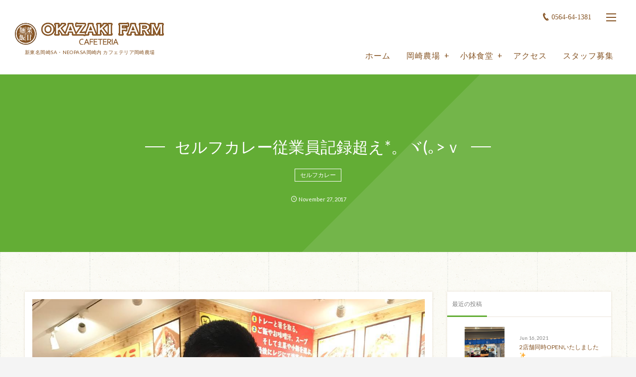

--- FILE ---
content_type: text/html; charset=UTF-8
request_url: https://okazaki-n.com/2017/11/27/post-306/
body_size: 8089
content:
<!DOCTYPE html>
<html lang="ja" class="no-js"><head prefix="og: http://ogp.me/ns# fb: http://ogp.me/ns/fb# article: http://ogp.me/ns/article#"><meta charset="UTF-8" />
<meta http-equiv="X-UA-Compatible" content="IE=edge" />
<meta name="viewport" content="width=device-width,initial-scale=1,minimum-scale=1,user-scalable=yes" /><link rel="canonical" href="https://okazaki-n.com/2017/11/27/post-306/" /><link rel="pingback" href="https://okazaki-n.com/xmlrpc.php" /><title>セルフカレー従業員記録超え*。ヾ(｡&gt;ｖ | CAFETERIA 岡崎農場</title>

<!-- All In One SEO Pack 3.6.2[464,513] -->
<script type="application/ld+json" class="aioseop-schema">{"@context":"https://schema.org","@graph":[{"@type":"Organization","@id":"https://okazaki-n.com/#organization","url":"https://okazaki-n.com/","name":"CAFETERIA 岡崎農場","sameAs":[]},{"@type":"WebSite","@id":"https://okazaki-n.com/#website","url":"https://okazaki-n.com/","name":"CAFETERIA 岡崎農場","publisher":{"@id":"https://okazaki-n.com/#organization"}},{"@type":"WebPage","@id":"https://okazaki-n.com/2017/11/27/post-306/#webpage","url":"https://okazaki-n.com/2017/11/27/post-306/","inLanguage":"ja","name":"セルフカレー従業員記録超え*。ヾ(｡>ｖ<｡)ﾉﾞ*。","isPartOf":{"@id":"https://okazaki-n.com/#website"},"breadcrumb":{"@id":"https://okazaki-n.com/2017/11/27/post-306/#breadcrumblist"},"image":{"@type":"ImageObject","@id":"https://okazaki-n.com/2017/11/27/post-306/#primaryimage","url":"https://okazaki-n.com/wp-content/uploads/2017/11/23967693_1514029071967785_539426666649223168_n.jpg","width":1080,"height":1158},"primaryImageOfPage":{"@id":"https://okazaki-n.com/2017/11/27/post-306/#primaryimage"},"datePublished":"2017-11-27T01:40:43+09:00","dateModified":"2017-11-27T01:40:43+09:00"},{"@type":"Article","@id":"https://okazaki-n.com/2017/11/27/post-306/#article","isPartOf":{"@id":"https://okazaki-n.com/2017/11/27/post-306/#webpage"},"author":{"@id":"https://okazaki-n.com/author/okazaki/#author"},"headline":"セルフカレー従業員記録超え*。ヾ(｡>ｖ<｡)ﾉﾞ*。","datePublished":"2017-11-27T01:40:43+09:00","dateModified":"2017-11-27T01:40:43+09:00","commentCount":0,"mainEntityOfPage":{"@id":"https://okazaki-n.com/2017/11/27/post-306/#webpage"},"publisher":{"@id":"https://okazaki-n.com/#organization"},"articleSection":"セルフカレー","image":{"@type":"ImageObject","@id":"https://okazaki-n.com/2017/11/27/post-306/#primaryimage","url":"https://okazaki-n.com/wp-content/uploads/2017/11/23967693_1514029071967785_539426666649223168_n.jpg","width":1080,"height":1158}},{"@type":"Person","@id":"https://okazaki-n.com/author/okazaki/#author","name":"okazaki","sameAs":[],"image":{"@type":"ImageObject","@id":"https://okazaki-n.com/#personlogo","url":"https://secure.gravatar.com/avatar/c6d1e68a4ba5492ed197fb810651e0c4?s=96&d=mm&r=g","width":96,"height":96,"caption":"okazaki"}},{"@type":"BreadcrumbList","@id":"https://okazaki-n.com/2017/11/27/post-306/#breadcrumblist","itemListElement":[{"@type":"ListItem","position":1,"item":{"@type":"WebPage","@id":"https://okazaki-n.com/","url":"https://okazaki-n.com/","name":"新東名岡崎SA内　カフェテリア岡崎農場"}},{"@type":"ListItem","position":2,"item":{"@type":"WebPage","@id":"https://okazaki-n.com/2017/11/27/post-306/","url":"https://okazaki-n.com/2017/11/27/post-306/","name":"セルフカレー従業員記録超え*。ヾ(｡>ｖ<｡)ﾉﾞ*。"}}]}]}</script>
<link rel="canonical" href="https://okazaki-n.com/2017/11/27/post-306/" />
			<script type="text/javascript" >
				window.ga=window.ga||function(){(ga.q=ga.q||[]).push(arguments)};ga.l=+new Date;
				ga('create', 'UA-71110837-1', 'auto');
				// Plugins
				
				ga('send', 'pageview');
			</script>
			<script async src="https://www.google-analytics.com/analytics.js"></script>
			<!-- All In One SEO Pack -->
<link rel='dns-prefetch' href='//ajax.googleapis.com' />
<link rel='dns-prefetch' href='//s.w.org' />
<link rel="alternate" type="application/rss+xml" title="CAFETERIA 岡崎農場 &raquo; フィード" href="https://okazaki-n.com/feed/" />
<link rel="alternate" type="application/rss+xml" title="CAFETERIA 岡崎農場 &raquo; コメントフィード" href="https://okazaki-n.com/comments/feed/" />
<link rel="alternate" type="application/rss+xml" title="CAFETERIA 岡崎農場 &raquo; セルフカレー従業員記録超え*。ヾ(｡&gt;ｖ のコメントのフィード" href="https://okazaki-n.com/2017/11/27/post-306/feed/" />
		<script type="text/javascript">
			window._wpemojiSettings = {"baseUrl":"https:\/\/s.w.org\/images\/core\/emoji\/12.0.0-1\/72x72\/","ext":".png","svgUrl":"https:\/\/s.w.org\/images\/core\/emoji\/12.0.0-1\/svg\/","svgExt":".svg","source":{"concatemoji":"https:\/\/okazaki-n.com\/wp-includes\/js\/wp-emoji-release.min.js?ver=112f65aa51279f02185320383ea30a76"}};
			/*! This file is auto-generated */
			!function(e,a,t){var n,r,o,i=a.createElement("canvas"),p=i.getContext&&i.getContext("2d");function s(e,t){var a=String.fromCharCode;p.clearRect(0,0,i.width,i.height),p.fillText(a.apply(this,e),0,0);e=i.toDataURL();return p.clearRect(0,0,i.width,i.height),p.fillText(a.apply(this,t),0,0),e===i.toDataURL()}function c(e){var t=a.createElement("script");t.src=e,t.defer=t.type="text/javascript",a.getElementsByTagName("head")[0].appendChild(t)}for(o=Array("flag","emoji"),t.supports={everything:!0,everythingExceptFlag:!0},r=0;r<o.length;r++)t.supports[o[r]]=function(e){if(!p||!p.fillText)return!1;switch(p.textBaseline="top",p.font="600 32px Arial",e){case"flag":return s([127987,65039,8205,9895,65039],[127987,65039,8203,9895,65039])?!1:!s([55356,56826,55356,56819],[55356,56826,8203,55356,56819])&&!s([55356,57332,56128,56423,56128,56418,56128,56421,56128,56430,56128,56423,56128,56447],[55356,57332,8203,56128,56423,8203,56128,56418,8203,56128,56421,8203,56128,56430,8203,56128,56423,8203,56128,56447]);case"emoji":return!s([55357,56424,55356,57342,8205,55358,56605,8205,55357,56424,55356,57340],[55357,56424,55356,57342,8203,55358,56605,8203,55357,56424,55356,57340])}return!1}(o[r]),t.supports.everything=t.supports.everything&&t.supports[o[r]],"flag"!==o[r]&&(t.supports.everythingExceptFlag=t.supports.everythingExceptFlag&&t.supports[o[r]]);t.supports.everythingExceptFlag=t.supports.everythingExceptFlag&&!t.supports.flag,t.DOMReady=!1,t.readyCallback=function(){t.DOMReady=!0},t.supports.everything||(n=function(){t.readyCallback()},a.addEventListener?(a.addEventListener("DOMContentLoaded",n,!1),e.addEventListener("load",n,!1)):(e.attachEvent("onload",n),a.attachEvent("onreadystatechange",function(){"complete"===a.readyState&&t.readyCallback()})),(n=t.source||{}).concatemoji?c(n.concatemoji):n.wpemoji&&n.twemoji&&(c(n.twemoji),c(n.wpemoji)))}(window,document,window._wpemojiSettings);
		</script>
		<style type="text/css">
img.wp-smiley,
img.emoji {
	display: inline !important;
	border: none !important;
	box-shadow: none !important;
	height: 1em !important;
	width: 1em !important;
	margin: 0 .07em !important;
	vertical-align: -0.1em !important;
	background: none !important;
	padding: 0 !important;
}
</style>
	<link rel='stylesheet' id='digipress-css'  href='https://okazaki-n.com/wp-content/themes/dp-fancie-note-business/css/style-bs.css?ver=20181121022134' type='text/css' media='all' />
<link rel='stylesheet' id='wow-css'  href='https://okazaki-n.com/wp-content/themes/dp-fancie-note-business/css/animate.css?ver=1.2.5.4' type='text/css' media='all' />
<link rel='stylesheet' id='dp-visual-css'  href='https://okazaki-n.com/wp-content/uploads/digipress/fancie-note-business/css/visual-custom.css?ver=20200113042553' type='text/css' media='all' />
<link rel='stylesheet' id='wp-block-library-css'  href='https://okazaki-n.com/wp-includes/css/dist/block-library/style.min.css?ver=112f65aa51279f02185320383ea30a76' type='text/css' media='all' />
<link rel='stylesheet' id='dp-shortcodes-css'  href='https://okazaki-n.com/wp-content/plugins/shortcodes-for-digipress/css/style.css?ver=20200113041051' type='text/css' media='all' />
<link rel='stylesheet' id='parent-style-css'  href='https://okazaki-n.com/wp-content/themes/dp-fancie-note-business/style.css?ver=112f65aa51279f02185320383ea30a76' type='text/css' media='all' />
<link rel='stylesheet' id='child-style-css'  href='https://okazaki-n.com/wp-content/themes/dp-fancie-note-business-child/style.css?ver=112f65aa51279f02185320383ea30a76' type='text/css' media='all' />
<script type='text/javascript' src='https://ajax.googleapis.com/ajax/libs/jquery/2.2.4/jquery.min.js?ver=1.2.5.4'></script>
<link rel='https://api.w.org/' href='https://okazaki-n.com/wp-json/' />
<link rel="EditURI" type="application/rsd+xml" title="RSD" href="https://okazaki-n.com/xmlrpc.php?rsd" />
<link rel="wlwmanifest" type="application/wlwmanifest+xml" href="https://okazaki-n.com/wp-includes/wlwmanifest.xml" /> 
<link rel='shortlink' href='https://okazaki-n.com/?p=306' />
<link rel="alternate" type="application/json+oembed" href="https://okazaki-n.com/wp-json/oembed/1.0/embed?url=https%3A%2F%2Fokazaki-n.com%2F2017%2F11%2F27%2Fpost-306%2F" />
<link rel="alternate" type="text/xml+oembed" href="https://okazaki-n.com/wp-json/oembed/1.0/embed?url=https%3A%2F%2Fokazaki-n.com%2F2017%2F11%2F27%2Fpost-306%2F&#038;format=xml" />
<link rel="dns-prefetch" href="//connect.facebook.net"><link rel="dns-prefetch" href="//apis.google.com"><link rel="dns-prefetch" href="//secure.gravatar.com"><link rel="dns-prefetch" href="//query.yahooapis.com"><link rel="dns-prefetch" href="//api.pinterest.com"><link rel="dns-prefetch" href="//jsoon.digitiminimi.com"><link rel="dns-prefetch" href="//b.hatena.ne.jp"><link rel="dns-prefetch" href="//jsoon.digitiminimi.com"><link rel="dns-prefetch" href="//platform.twitter.com"><link rel="dns-prefetch" href="//ajax.googleapis.com" /><meta http-equiv="Last-Modified" content="Mon, 27 Nov. 2017 10:40:43 +0900" /><link rel="icon" href="https://okazaki-n.com/wp-content/uploads/2018/11/cropped--32x32.png" sizes="32x32" />
<link rel="icon" href="https://okazaki-n.com/wp-content/uploads/2018/11/cropped--192x192.png" sizes="192x192" />
<link rel="apple-touch-icon" href="https://okazaki-n.com/wp-content/uploads/2018/11/cropped--180x180.png" />
<meta name="msapplication-TileImage" content="https://okazaki-n.com/wp-content/uploads/2018/11/cropped--270x270.png" />
<script>j$=jQuery;</script></head><body class="post-template-default single single-post postid-306 single-format-standard main-body pc"><header id="header_container" class="header_container pc float"><div class="header_content clearfix"><div class="h_group"><h1 class="hd_title img wow fadeInDown" data-wow-delay="0.3s"><a href="https://okazaki-n.com/" title="CAFETERIA 岡崎農場"><img src="//okazaki-n.com/wp-content/uploads/digipress/fancie-note-business/title/logo.png" alt="カフェテリア岡崎農場 | 新東名岡崎SA" /></a></h1><h2 class="caption wow fadeInUp" data-wow-delay="0.3s">新東名岡崎SA・NEOPASA岡崎内 カフェテリア岡崎農場</h2></div><div class="r_block"><div id="hd_misc_div" class="hd_misc_div wow fadeInDown" data-wow-delay="0.5s"><div id="hd_tel"><a href="tel:0564-64-1381" class="icon-phone">0564-64-1381</a></div><div id="hd_hidden_menu_btn"><span></span></div><div id="expand_float_menu" class="icon-dot-menu"><i></i></div>
</div><nav id="global_menu_nav" class="global_menu_nav wow fadeInUp has-rcontent" data-wow-delay="0.5s"><ul id="global_menu_ul" class=""><li id="menu-item-24" class="menu-item menu-item-type-custom menu-item-object-custom menu-item-home"><a href="http://okazaki-n.com/" class="menu-link">ホーム</a></li>
<li id="menu-item-22" class="menu-item menu-item-type-post_type menu-item-object-page menu-item-has-children"><a href="https://okazaki-n.com/okazakifarm/" class="menu-link">岡崎農場</a>
<ul class="sub-menu">
	<li id="menu-item-25" class="menu-item menu-item-type-post_type menu-item-object-page"><a href="https://okazaki-n.com/okazakifarm/menu/" class="menu-link">岡崎農場メニュー</a></li>
	<li id="menu-item-23" class="menu-item menu-item-type-post_type menu-item-object-page"><a href="https://okazaki-n.com/okazakifarm/flow/" class="menu-link">岡崎農場ご注文の流れ</a></li>
</ul>
</li>
<li id="menu-item-19" class="menu-item menu-item-type-post_type menu-item-object-page menu-item-has-children"><a href="https://okazaki-n.com/kobachisyokudou/" class="menu-link">小鉢食堂</a>
<ul class="sub-menu">
	<li id="menu-item-21" class="menu-item menu-item-type-post_type menu-item-object-page"><a href="https://okazaki-n.com/kobachisyokudou/menu/" class="menu-link">小鉢食堂メニュー</a></li>
	<li id="menu-item-20" class="menu-item menu-item-type-post_type menu-item-object-page"><a href="https://okazaki-n.com/kobachisyokudou/flow/" class="menu-link">小鉢食堂ご注文の流れ</a></li>
</ul>
</li>
<li id="menu-item-18" class="menu-item menu-item-type-post_type menu-item-object-page"><a href="https://okazaki-n.com/access/" class="menu-link">アクセス</a></li>
<li id="menu-item-62" class="menu-item menu-item-type-post_type menu-item-object-page"><a href="https://okazaki-n.com/recruit/" class="menu-link">スタッフ募集</a></li>
</ul></nav></div></div></header><div id="container" class="dp-container clearfix not-home singular float"><section class="ct-hd cat-color3 no_bgimg singular"><h1 class="hd-title single-title wow fadeInDown" data-wow-delay="0.6s"><span>セルフカレー従業員記録超え*。ヾ(｡&gt;ｖ</span></h1><div class="title-desc wow fadeInUp" data-wow-delay="1.1s"><div class="meta meta-cat"><a href="https://okazaki-n.com/category/selfcurry/" rel="tag" class=" cat-color3">セルフカレー</a></div></div><div class="meta-info wow fadeInUp" data-wow-delay="1.4s"><div class="meta meta-date"><time datetime="2017-11-27T10:40:43+09:00" class="published icon-clock" itemprop="datePublished"><span class="date_month_en_full">November</span> <span class="date_day">27</span>, <span class="date_year">2017</span></time></div></div></section><div class="content-wrap incontainer clearfix not-home singular">
<div id="content" class="content two-col right"><article id="post-306" class="single-article post-306 post type-post status-publish format-standard has-post-thumbnail category-selfcurry"><div class="entry entry-content"><div class="eyecatch-under-title wow fadeInUp"><img src="https://okazaki-n.com/wp-content/uploads/2017/11/23967693_1514029071967785_539426666649223168_n.jpg" class="wp-post-image aligncenter" alt="セルフカレー従業員記録超え*。ヾ(｡>ｖ" width="1080" height="1158" /></div><p>2017年11月25日<br />
たかあきさん<br />
ご来店ありがとうございます！<br />
セルフカレー従業員記録超え<br />
おめでとうございます(^^)<br />
1376gでした♪<br />
.<br />
またのご来店心よりお待ちしてます(*´∨`*)</p>
</div><footer class="single_post_meta bottom"><div class="first_row"><div class="meta meta-cat"><a href="https://okazaki-n.com/category/selfcurry/" rel="tag" class=" cat-color3">セルフカレー</a></div></div><div class="second_row"><div class="meta meta-date"><time datetime="2017-11-27T10:40:43+09:00" class="published icon-clock" itemprop="datePublished"><span class="date_month_en_full">November</span> <span class="date_day">27</span>, <span class="date_year">2017</span></time></div><div class="meta meta-comment icon-comment"><a href="https://okazaki-n.com/2017/11/27/post-306/#respond" title="Comment on セルフカレー従業員記録超え*。ヾ(｡&gt;ｖ">No comment</a></div><div class="meta leave-comment icon-edit"><a href="#respond">Leave a comment</a></div></div></footer></article><aside class="dp_related_posts clearfix vertical two-col">
<h3 class="inside-title wow fadeInLeft"><span>You Might Also Like</span></h3><ul><li class=" wow fadeInUp has_thumb"><div class="widget-post-thumb"><a href="https://okazaki-n.com/2021/06/16/post-1700/" title="2店舗同時OPENいたしました✨" class="thumb-link"><figure class="post-thumb" style="background-image:url('https://okazaki-n.com/wp-content/uploads/2021/06/201222694_437145951067077_5523182781598103875_n.jpg');"></figure></a></div><div class="excerpt_div has_thumb"><div class="meta-cat"><a href="https://okazaki-n.com/category/news/" rel="tag" class=" cat-color5">ニュース</a></div><h4 class="entry-title"><a href="https://okazaki-n.com/2021/06/16/post-1700/" title="2店舗同時OPENいたしました✨" class="item-link">2店舗同時OPENいたしました✨</a></h4></div></li><li class=" wow fadeInUp has_thumb"><div class="widget-post-thumb"><a href="https://okazaki-n.com/2021/06/15/post-1695/" title="なんと！！！" class="thumb-link"><figure class="post-thumb" style="background-image:url('https://okazaki-n.com/wp-content/uploads/2021/06/201390656_497300747991386_3164256903228245627_n.jpg');"></figure></a></div><div class="excerpt_div has_thumb"><div class="meta-cat"><a href="https://okazaki-n.com/category/news/" rel="tag" class=" cat-color5">ニュース</a></div><h4 class="entry-title"><a href="https://okazaki-n.com/2021/06/15/post-1695/" title="なんと！！！" class="item-link">なんと！！！</a></h4></div></li><li class=" wow fadeInUp has_thumb"><div class="widget-post-thumb"><a href="https://okazaki-n.com/2021/06/12/post-1691/" title="安心してご利用くださいませ💁‍♀️" class="thumb-link"><figure class="post-thumb" style="background-image:url('https://okazaki-n.com/wp-content/uploads/2021/06/131520784_618286246228880_5097048738357442253_n-1024x1024.jpg');"></figure></a></div><div class="excerpt_div has_thumb"><div class="meta-cat"><a href="https://okazaki-n.com/category/news/" rel="tag" class=" cat-color5">ニュース</a></div><h4 class="entry-title"><a href="https://okazaki-n.com/2021/06/12/post-1691/" title="安心してご利用くださいませ💁‍♀️" class="item-link">安心してご利用くださいませ💁‍♀️</a></h4></div></li><li class=" wow fadeInUp has_thumb"><div class="widget-post-thumb"><a href="https://okazaki-n.com/2021/06/11/post-1688/" title="TAKEOUT商品豊富です🙌全てビックリお値段です😲😲" class="thumb-link"><figure class="post-thumb" style="background-image:url('https://okazaki-n.com/wp-content/uploads/2021/06/200281112_910874866434607_4124550685687065556_n-1024x1024.jpg');"></figure></a></div><div class="excerpt_div has_thumb"><div class="meta-cat"><a href="https://okazaki-n.com/category/news/" rel="tag" class=" cat-color5">ニュース</a></div><h4 class="entry-title"><a href="https://okazaki-n.com/2021/06/11/post-1688/" title="TAKEOUT商品豊富です🙌全てビックリお値段です😲😲" class="item-link">TAKEOUT商品豊富です🙌全てビックリお値段です😲😲</a></h4></div></li><li class=" wow fadeInUp has_thumb"><div class="widget-post-thumb"><a href="https://okazaki-n.com/2021/05/15/post-1679/" title="だんだん暑くなってきましたね😂😂😂" class="thumb-link"><figure class="post-thumb" style="background-image:url('https://okazaki-n.com/wp-content/uploads/2021/05/1-500x308.jpg');"></figure></a></div><div class="excerpt_div has_thumb"><div class="meta-cat"><a href="https://okazaki-n.com/category/everyday/" rel="tag" class=" cat-color4">日常</a></div><h4 class="entry-title"><a href="https://okazaki-n.com/2021/05/15/post-1679/" title="だんだん暑くなってきましたね😂😂😂" class="item-link">だんだん暑くなってきましたね😂😂😂</a></h4></div></li></ul></aside><div class="single-nav  two-col"><ul class="clearfix"><li class="left"><a href="https://okazaki-n.com/2017/11/27/post-303/" title="新鮮な野菜♡" class="navlink"><div class="r-wrap"><figure><div class="post-img" style="background-image:url('https://okazaki-n.com/wp-content/uploads/2017/11/23967452_393462011107731_1893955473728602112_n.jpg');"></div></figure><i class="icon-left-light"></i><span class="ptitle">新鮮な野菜♡</span></div></a></li><li class="right"><a href="https://okazaki-n.com/2017/11/27/post-308/" title="仕込み中♪本日もたくさんのお客さまをお待ちしております！" class="navlink"><div class="r-wrap"><span class="ptitle">仕込み中♪本日もたくさんのお客さまをお待ちしております！</span><i class="icon-right-light"></i><figure><div class="post-img" style="background-image:url('https://okazaki-n.com/wp-content/uploads/2017/11/23970157_129032941206318_8757389568665190400_n.jpg');"></div></figure></div></a></li></ul></div><section id="comments_area">
	<div id="respond" class="comment-respond">
		<h3 id="reply-title" class="comment-reply-title"><span>Leave A Reply</span> <small><a rel="nofollow" id="cancel-comment-reply-link" href="/2017/11/27/post-306/#respond" style="display:none;"><span>CANCEL REPLY</span></a></small></h3><form action="https://okazaki-n.com/wp-comments-post.php" method="post" id="commentform" class="comment-form" novalidate><div class="pencil"><label for="comment">Comment</label> <span class="required">*</span><div id="comment-comment"><textarea id="comment" name="comment" aria-required="true"></textarea></div></div><div class="user"><label for="author">Name</label> <span class="required">*</span><div id="comment-author"><input id="author" name="author" type="text" value="" size="30"1 /></div></div>
<div class="mail"><label for="email">E-mail</label> <span class="required">*</span> (公開されません)<div id="comment-email"><input id="email" name="email" type="email" value="" size="30"1 /></div></div>
<div class="globe"><label for="url">URL</label><div id="comment-url"><input id="url" name="url" type="url" value="" size="30" /></div></div>
<p class="form-submit"><input name="submit" type="submit" id="submit" class="submit" value="SEND" /> <input type='hidden' name='comment_post_ID' value='306' id='comment_post_ID' />
<input type='hidden' name='comment_parent' id='comment_parent' value='0' />
</p><p style="display: none;"><input type="hidden" id="akismet_comment_nonce" name="akismet_comment_nonce" value="29936ef6f0" /></p><p style="display: none;"><input type="hidden" id="ak_js" name="ak_js" value="93"/></p></form>	</div><!-- #respond -->
	</section></div><aside id="sidebar" class="sidebar right first"><div id="dptabwidget-2" class="widget-box dp_tab_widget slider_fx"><div class="dp_tab_widget"><ul class="dp_tab_widget_ul"><li id="tab_newPost" class="dp_tab_title active_tab">最近の投稿</li></ul><div class="dp_tab_contents"><div id="tab_newPost_content" class="first_tab"><ul class="recent_entries has_thumb"><li class="clearfix"><div class="widget-post-thumb"><a href="https://okazaki-n.com/2021/06/16/post-1700/" class="thumb-link"><figure class="post-thumb" style="background-image:url('https://okazaki-n.com/wp-content/uploads/2021/06/201222694_437145951067077_5523182781598103875_n.jpg');"></figure></a></div><div class="excerpt_div clearfix has_thumb"><time datetime="2021-06-16T12:11:00+09:00" class="widget-time">Jun 16, 2021</time><h4 class="excerpt_title_wid"><a href="https://okazaki-n.com/2021/06/16/post-1700/" class="item-link">2店舗同時OPENいたしました✨</a></h4></div></li><li class="clearfix"><div class="widget-post-thumb"><a href="https://okazaki-n.com/2021/06/15/post-1695/" class="thumb-link"><figure class="post-thumb" style="background-image:url('https://okazaki-n.com/wp-content/uploads/2021/06/201390656_497300747991386_3164256903228245627_n.jpg');"></figure></a></div><div class="excerpt_div clearfix has_thumb"><time datetime="2021-06-15T15:48:00+09:00" class="widget-time">Jun 15, 2021</time><h4 class="excerpt_title_wid"><a href="https://okazaki-n.com/2021/06/15/post-1695/" class="item-link">なんと！！！</a></h4></div></li><li class="clearfix"><div class="widget-post-thumb"><a href="https://okazaki-n.com/2021/06/12/post-1691/" class="thumb-link"><figure class="post-thumb" style="background-image:url('https://okazaki-n.com/wp-content/uploads/2021/06/131520784_618286246228880_5097048738357442253_n-1024x1024.jpg');"></figure></a></div><div class="excerpt_div clearfix has_thumb"><time datetime="2021-06-12T15:46:00+09:00" class="widget-time">Jun 12, 2021</time><h4 class="excerpt_title_wid"><a href="https://okazaki-n.com/2021/06/12/post-1691/" class="item-link">安心してご利用くださいませ💁‍♀️</a></h4></div></li><li class="clearfix"><div class="widget-post-thumb"><a href="https://okazaki-n.com/2021/06/11/post-1688/" class="thumb-link"><figure class="post-thumb" style="background-image:url('https://okazaki-n.com/wp-content/uploads/2021/06/200281112_910874866434607_4124550685687065556_n-1024x1024.jpg');"></figure></a></div><div class="excerpt_div clearfix has_thumb"><time datetime="2021-06-11T15:37:00+09:00" class="widget-time">Jun 11, 2021</time><h4 class="excerpt_title_wid"><a href="https://okazaki-n.com/2021/06/11/post-1688/" class="item-link">TAKEOUT商品豊富です🙌全てビックリお値段です😲😲</a></h4></div></li><li class="clearfix"><div class="widget-post-thumb"><a href="https://okazaki-n.com/2021/05/15/post-1679/" class="thumb-link"><figure class="post-thumb" style="background-image:url('https://okazaki-n.com/wp-content/uploads/2021/05/1-280x192.jpg');"></figure></a></div><div class="excerpt_div clearfix has_thumb"><time datetime="2021-05-15T10:49:00+09:00" class="widget-time">May 15, 2021</time><h4 class="excerpt_title_wid"><a href="https://okazaki-n.com/2021/05/15/post-1679/" class="item-link">だんだん暑くなってきましたね😂😂😂</a></h4></div></li></ul></div></div></div></div></aside></div><nav id="dp_breadcrumb_nav" class="dp_breadcrumb clearfix"><ul><li itemscope itemtype="http://data-vocabulary.org/Breadcrumb"><a href="https://okazaki-n.com/" itemprop="url" class="nav_home"><span itemprop="title">HOME</span></a></li><li itemscope itemtype="http://data-vocabulary.org/Breadcrumb"><a href="https://okazaki-n.com/category/selfcurry/" itemprop="url"><span itemprop="title">セルフカレー</span></a></li><li itemscope itemtype="http://data-vocabulary.org/Breadcrumb"><a href="https://okazaki-n.com/2017/11/27/post-306/" itemprop="url"><span itemprop="title">セルフカレー従業員記録超え*。ヾ(｡>ｖ</span></a></li></ul></nav><div id="widget-container-bottom" class="widget-container bottom clearfix"></div><footer id="footer" class="clearfix">
<div class="ft-container"><div class="ft-widget-content"><div class="widget-area one clearfix"><div id="dptabwidget-3" class="widget-box dp_tab_widget slider_fx"><div class="dp_tab_widget"><ul class="dp_tab_widget_ul"><li id="tab_newPost" class="dp_tab_title active_tab">最近の投稿</li></ul><div class="dp_tab_contents"><div id="tab_newPost_content" class="first_tab"><ul class="recent_entries has_thumb"><li class="clearfix"><div class="widget-post-thumb"><a href="https://okazaki-n.com/2021/06/16/post-1700/" class="thumb-link"><figure class="post-thumb" style="background-image:url('https://okazaki-n.com/wp-content/uploads/2021/06/201222694_437145951067077_5523182781598103875_n.jpg');"></figure></a></div><div class="excerpt_div clearfix has_thumb"><time datetime="2021-06-16T12:11:00+09:00" class="widget-time">Jun 16, 2021</time><h4 class="excerpt_title_wid"><a href="https://okazaki-n.com/2021/06/16/post-1700/" class="item-link">2店舗同時OPENいたしました✨</a></h4></div></li><li class="clearfix"><div class="widget-post-thumb"><a href="https://okazaki-n.com/2021/06/15/post-1695/" class="thumb-link"><figure class="post-thumb" style="background-image:url('https://okazaki-n.com/wp-content/uploads/2021/06/201390656_497300747991386_3164256903228245627_n.jpg');"></figure></a></div><div class="excerpt_div clearfix has_thumb"><time datetime="2021-06-15T15:48:00+09:00" class="widget-time">Jun 15, 2021</time><h4 class="excerpt_title_wid"><a href="https://okazaki-n.com/2021/06/15/post-1695/" class="item-link">なんと！！！</a></h4></div></li><li class="clearfix"><div class="widget-post-thumb"><a href="https://okazaki-n.com/2021/06/12/post-1691/" class="thumb-link"><figure class="post-thumb" style="background-image:url('https://okazaki-n.com/wp-content/uploads/2021/06/131520784_618286246228880_5097048738357442253_n-1024x1024.jpg');"></figure></a></div><div class="excerpt_div clearfix has_thumb"><time datetime="2021-06-12T15:46:00+09:00" class="widget-time">Jun 12, 2021</time><h4 class="excerpt_title_wid"><a href="https://okazaki-n.com/2021/06/12/post-1691/" class="item-link">安心してご利用くださいませ💁‍♀️</a></h4></div></li></ul></div></div></div></div></div><div class="widget-area two clearfix"><div id="custom_html-2" class="widget_text widget-box widget_custom_html slider_fx"><div class="textwidget custom-html-widget">[instagram-feed]</div></div></div><div class="widget-area three clearfix"><div id="custom_html-4" class="widget_text widget-box widget_custom_html slider_fx"><div class="textwidget custom-html-widget"><div class="f_link">
    <a href="http://kaikaya.jp/" target="_blank" rel="noopener noreferrer"><img src="http://okazaki-n.com/wp-content/uploads/2017/10/link_kaikaya.png" width="200"></a>
    <a href="http://majestic-dining.jp/" target="_blank" rel="noopener noreferrer"><img src="http://kaikaya.jp/wp-content/uploads/2017/10/link_maje.png" width="200"></a>
    <a href="http://isewa.jp/" target="_blank" rel="noopener noreferrer"><img src="http://kaikaya.jp/wp-content/uploads/2017/10/link_isewa.png" width="200"></a>
  </div></div></div></div></div><ul id="footer_menu_ul" class=" wow fadeInDown"><li id="menu-item-24" class="menu-item menu-item-type-custom menu-item-object-custom menu-item-home"><a href="http://okazaki-n.com/" class="menu-link">ホーム</a></li>
<li id="menu-item-22" class="menu-item menu-item-type-post_type menu-item-object-page menu-item-has-children"><a href="https://okazaki-n.com/okazakifarm/" class="menu-link">岡崎農場</a></li>
<li id="menu-item-19" class="menu-item menu-item-type-post_type menu-item-object-page menu-item-has-children"><a href="https://okazaki-n.com/kobachisyokudou/" class="menu-link">小鉢食堂</a></li>
<li id="menu-item-18" class="menu-item menu-item-type-post_type menu-item-object-page"><a href="https://okazaki-n.com/access/" class="menu-link">アクセス</a></li>
<li id="menu-item-62" class="menu-item menu-item-type-post_type menu-item-object-page"><a href="https://okazaki-n.com/recruit/" class="menu-link">スタッフ募集</a></li>
</ul><div class="copyright"><div class="inner">&copy; 2017 - 2026 <a href="https://okazaki-n.com/"><small>カフェテリア岡崎農場 | 新東名岡崎SA</small></a>
</div></div></div></footer>
</div><i id="gotop" class="pc icon-up-open"></i><div id="hidden-search-wrapper"><form method="get" id="hidden-searchform" action="https://okazaki-n.com/"><input type="search" id="hidden-searchtext" class="hidden-searchtext" name="s" placeholder="Type to search..." required />
</form><i class="hidden-close-btn"></i></div><div id="hidden_global_menu_wrapper" class="hidden_global_menu_wrapper"><ul id="hidden_global_menu" class=""><li id="menu-item-24" class="menu-item menu-item-type-custom menu-item-object-custom menu-item-home"><a href="http://okazaki-n.com/" class="menu-link">ホーム</a></li>
<li id="menu-item-22" class="menu-item menu-item-type-post_type menu-item-object-page menu-item-has-children"><a href="https://okazaki-n.com/okazakifarm/" class="menu-link">岡崎農場</a></li>
<li id="menu-item-19" class="menu-item menu-item-type-post_type menu-item-object-page menu-item-has-children"><a href="https://okazaki-n.com/kobachisyokudou/" class="menu-link">小鉢食堂</a></li>
<li id="menu-item-18" class="menu-item menu-item-type-post_type menu-item-object-page"><a href="https://okazaki-n.com/access/" class="menu-link">アクセス</a></li>
<li id="menu-item-62" class="menu-item menu-item-type-post_type menu-item-object-page"><a href="https://okazaki-n.com/recruit/" class="menu-link">スタッフ募集</a></li>
</ul><i class="hidden-close-btn"></i></div><script>paceOptions={restartOnRequestAfter:false};</script><script>function dp_theme_noactivate_copyright(){return;}</script><script type='text/javascript' src='https://okazaki-n.com/wp-content/themes/dp-fancie-note-business/inc/js/wow.min.js?ver=1.2.5.4'></script>
<script type='text/javascript' src='https://okazaki-n.com/wp-content/themes/dp-fancie-note-business/inc/js/jquery/jquery.easing.min.js?ver=1.2.5.4'></script>
<script type='text/javascript' src='https://okazaki-n.com/wp-includes/js/imagesloaded.min.js?ver=3.2.0'></script>
<script type='text/javascript' src='https://okazaki-n.com/wp-content/themes/dp-fancie-note-business/inc/js/jquery/jquery.masonry.min.js?ver=1.2.5.4'></script>
<script type='text/javascript' src='https://okazaki-n.com/wp-content/themes/dp-fancie-note-business/inc/js/jquery/jquery.xdomainajax.min.js?ver=1.2.5.4'></script>
<script type='text/javascript' src='https://okazaki-n.com/wp-content/themes/dp-fancie-note-business/inc/js/jquery/jquery.fitvids.min.js?ver=1.2.5.4'></script>
<script type='text/javascript' src='https://okazaki-n.com/wp-content/themes/dp-fancie-note-business/inc/js/scrollReveal.min.js?ver=1.2.5.4'></script>
<script type='text/javascript' src='https://okazaki-n.com/wp-content/themes/dp-fancie-note-business/inc/js/jquery/jquery.sharecount.min.js?ver=1.2.5.4'></script>
<script type='text/javascript' src='https://okazaki-n.com/wp-content/themes/dp-fancie-note-business/inc/js/theme-import.min.js?ver=20181121022134'></script>
<script type='text/javascript' src='https://okazaki-n.com/wp-includes/js/comment-reply.min.js?ver=112f65aa51279f02185320383ea30a76'></script>
<script type='text/javascript' src='https://okazaki-n.com/wp-content/plugins/shortcodes-for-digipress/inc/js/jquery/bjqs.min.js?ver=1.3.0.4'></script>
<script type='text/javascript' src='https://okazaki-n.com/wp-content/plugins/shortcodes-for-digipress/inc/js/jquery/jquery.countTo.min.js?ver=1.3.0.4'></script>
<script type='text/javascript' src='https://okazaki-n.com/wp-content/plugins/shortcodes-for-digipress/inc/js/jquery/jquery.circle.progress.min.js?ver=1.3.0.4'></script>
<script type='text/javascript' src='https://okazaki-n.com/wp-content/plugins/shortcodes-for-digipress/inc/js/jquery/jquery.tablesorter.min.js?ver=1.3.0.4'></script>
<script type='text/javascript' src='https://okazaki-n.com/wp-content/plugins/shortcodes-for-digipress/inc/js/script.min.js?ver=1.3.0.4'></script>
<script type='text/javascript' src='https://okazaki-n.com/wp-includes/js/wp-embed.min.js?ver=112f65aa51279f02185320383ea30a76'></script>
<script async="async" type='text/javascript' src='https://okazaki-n.com/wp-content/plugins/akismet/_inc/form.js?ver=4.1.6'></script>
<script>new WOW().init();j$(document).ready(function(){var plxcnf={reset:false,over:'0.8s',move:'80px',easing:'ease-out',mobile:false};window.sr=new scrollReveal(plxcnf);});</script><script>!function(d,s,id){var js,fjs=d.getElementsByTagName(s)[0];if(!d.getElementById(id)){js=d.createElement(s);js.id=id;js.src="//platform.twitter.com/widgets.js";fjs.parentNode.insertBefore(js,fjs);}}(document,"script","twitter-wjs");</script>
<script type="application/ld+json">{"@context":"http://schema.org","@type":"BlogPosting","mainEntityOfPage":{"@type":"WebPage","@id":"https://okazaki-n.com/2017/11/27/post-306/"},"headline":"セルフカレー従業員記録超え*。ヾ(｡>ｖ<｡)ﾉﾞ*。","image":{"@type":"ImageObject","url":"https://okazaki-n.com/wp-content/uploads/2017/11/23967693_1514029071967785_539426666649223168_n.jpg","width":746,"height":800},"datePublished":"2017-11-27T10:40:43+09:00","dateModified":"2017-11-27T10:40:43+09:00","articleSection":"セルフカレー","author":{"@type":"Person","name":"okazaki"},"publisher":{"@type":"Organization","name":"CAFETERIA 岡崎農場","logo":{"@type":"ImageObject","url":"//okazaki-n.com/wp-content/uploads/digipress/fancie-note-business/title/logo.png","width":534,"height":60}},"description":"2017年11月25日 たかあきさん ご来店ありがとうございます！ セルフカレー従業員記録超え おめでとうございます(^..."}</script></body></html>

--- FILE ---
content_type: text/css
request_url: https://okazaki-n.com/wp-content/uploads/digipress/fancie-note-business/css/visual-custom.css?ver=20200113042553
body_size: 3482
content:
@charset "utf-8";body{background-color:#f4f4f4;}.entry,.widget-box{font-size:14px;}.mb-theme .entry,.mb-theme .widget-box{font-size:14px;}.dp-container .entry a,.dp-container .entry a:visited,.dp-container .dp_text_widget a,.dp-container .dp_text_widget a:visited,.dp-container .textwidget a,.dp-container .textwidget a:visited,#comment_section .commentlist a:hover{color:#63ad35;}.dp-container .entry a:hover,.dp-container .dp_text_widget a:hover,.dp-container .textwidget a:hover,.fake-hover:hover{color:#81d742;}.single-date-top,.dp-container pre,.entry input[type="submit"],.plane-label,input#submit{color:#ffffff;background-color:#63ad35;}.hd_slideshow .bx-wrapper .bx-pager .bx-pager-item a{background-color:#ffffff;text-shadow:0 0 26px rgba(12,12,12,.56);}.hd_slideshow .bx-controls-direction a{color:#ffffff;}.hd_slideshow .slide:hover .sl-meta,.loop-post-thumb:hover .r-wrap>span::after{background-color:rgba(99,173,53,.86);}.hd_slideshow .slide .sl-cat{border-color:#ffffff;}.header-banner-inner.post-slider,.header-banner-inner.post-slider a,.header-banner-inner.post-slider a:visited{text-shadow:0 0 10px rgba(12,12,12,.9);}.bx-controls-direction a{background-color:#ffffff;box-shadow:0 0 5px rgba(134,84,36,.44);}.bx-controls-direction a i{color:#63ad35;}.header-banner-inner,.header-banner-inner a, .header-banner-inner a:hover,.header-banner-inner a:visited{color:#ffffff;text-shadow:0 0 26px rgba(12,12,12,.56);}.mb-theme .header-banner-inner,.mb-theme .header-banner-inner a, .mb-theme .header-banner-inner a:hover,.mb-theme .header-banner-inner a:visited{color:#ffffff;text-shadow:0 0 15px rgba(12,12,12,.72);}#banner_caption::before,#banner_caption::after{background-color:#ffffff;}.header_container{border-color:#865424;}.header_container.pc,.header_container.pc.scroll:hover,.header_container.mb.fixed,#global_menu_ul .sub-menu li:hover,#global_menu_ul .sub-menu li.current-menu-item{color:#865424;background-color:#ffffff;}.header_container.mb{border-color:#63ad35;color:#865424;background-color:#ffffff;}.header_container.pc.scroll{background-color:rgba(255,255,255,.68);}#hidden_global_menu_wrapper,#hidden-search-wrapper,.hidden-searchtext{color:#865424;background-color:rgba(255,255,255,.92);}.hd_sns_links ul li a::before,.hd_sns_links ul li a::after,.hd_sns_links ul li .r-wrap::before,.hd_sns_links ul li .r-wrap::after,#hd_searchform::before,#hd_searchform::after,#hd_searchform span::before,#hd_searchform span::after,#hd_hidden_menu_btn::before,#hd_hidden_menu_btn::after,#hd_hidden_menu_btn span,#expand_float_menu.show i::before,#expand_float_menu.show i::after {background-color:#865424;}.header_container a,.header_container a:visited,#hidden_global_menu .menu-link,#hd_tel a,.mm-page .header_container a,.mm-page .header_container a:visited{color:#865424;}.header_container a:hover,.mm-page .header_container a:hover{color:#444444;}#global_menu_ul .sub-menu{background-color:rgba(255,255,255,.78);box-shadow:0 1px 4px rgba(134,84,36,.7);}#global_menu_ul a.menu-link::after{background-color:#63ad35;}#global_menu_nav.mq-mode{color:#865424;background-color:#ffffff;}.hidden-close-btn::before,.hidden-close-btn::after,#global_menu_nav.mq-mode .mq_sub_li{color:#ffffff;background-color:#865424;}.header-banner-outer,.mm-menu {background-color:#ffffff;}.mm-menu,.mm-listview li a{color:#865424;}.mm-menu .mm-navbar>a{color:rgba(134,84,36,.6);}#global_menu_nav.mq-mode,#global_menu_nav.mq-mode .menu-link,.mm-menu .mm-navbar,.mm-menu .mm-listview > li::after,.mm-menu .mm-listview>li>a.mm-prev::after,.mm-menu .mm-listview>li>a.mm-next::before{border-color:rgba(134,84,36,.22);}.mm-menu .mm-navbar .mm-btn::before, .mm-menu .mm-navbar .mm-btn::after,.mm-menu .mm-listview>li>a.mm-prev::before, .mm-menu .mm-listview>li>a.mm-next::after{border-color:rgba(134,84,36,.36);}.mm-menu .mm-listview li.current-menu-item::after,.mm-menu .mm-listview li.current_page_item::after{border-color:#444444;}.mm-menu .mm-listview > li.mm-selected > a:not(.mm-subopen),.mm-menu .mm-listview > li.mm-selected > span{background-color:rgba(134,84,36,.8);}.pc .ct-hd.no_bgimg{padding-top:18vh;padding-bottom:14vh;}.pc .ct-hd{padding-top:20vh;padding-bottom:16vh;}.mb-theme .ct-hd{padding-top:8vh;padding-bottom:8vh;}.dp-container{background-color:#f4f4f4;}.header_container.scroll,.inside-title,#com_trb_whole,#reply-title,.loop-article,.single-article,.dp_related_posts ul,.comment-form,.widget-container .dp_tab_widget_ul,.widget-container .dp_tab_contents,.widget-container.mobile .recent_entries,.widget-content:not(.single) .widget-box:not(.loop-div),.sidebar .widget-box,#gotop.pc{color:#865424;box-shadow:0 0 4px rgba(134,84,36,.18);background-color:#ffffff;}#gotop.pc::after{background-color:rgba(134,84,36,.08);}.btbar_btn::after{background-color:rgba(255,255,255,.1);}.loop-article:hover{box-shadow:0 0 25px rgba(134,84,36,.28);}.portfolio .loop-article{box-shadow:0 0 6px rgba(134,84,36,.34);}.portfolio .loop-article:hover{box-shadow:0 0 24px rgba(134,84,36,.42);}#headline-sec{border-color:rgba(134,84,36,.2);}#headline-sec,.loop-section:not(.portfolio) .loop-article-content,.mm-page{color:#865424;background-color:#ffffff;}.dp-container a,.dp-container a:hover,.dp-container a:visited,.main-wrap a,.main-wrap a:visited,.mm-page a,.mm-page a:visited{color:#865424;}.pace .pace-activity,.pace .pace-activity::before{border-color:#63ad35 transparent transparent;}.ft-widget-content .widget-area {width:30.8%;}.ft-widget-content .widget-area.two{margin:0 3.8%;}.dp-container .entry a{font-weight:normal;text-decoration:none;}.dp-container .entry a:hover{text-decoration:underline;}.loop-section:not(.portfolio) .loop-date.designed{background-color:#63ad35;color:#ffffff;}.loop-section:not(.portfolio) .loop-date.designed::before{background-color:rgba(255,255,255,.2);}.single-article .single_post_meta .loop-share-num a,.loop-section.normal .loop-share-num a,.loop-section.blog .loop-share-num a,.loop-section.magazine .loop-share-num a,.loop-section.mobile .loop-share-num a,.loop-section .loop-title a,.loop-section .meta-author a{color:#865424;}.loop-section:not(.portfolio) .loop-share-num i,.loop-section.mobile.portfolio .loop-share-num i,.recent_entries .loop-share-num i{color:#865424;border-color:rgba(134,84,36,.09);background-color:rgba(134,84,36,.05);}.loop-excerpt{color:rgba(134,84,36,.74);}.label_ft{border-color:#ffffff;}.ct-hd{background-color:#63ad35;}.meta-cat a{color:#865424;}.bx-wrapper .bx-pager .bx-pager-item a{background-color:#865424;}.bx-controls-direction a{color:#ffffff;}input[type="checkbox"]:checked,input[type="radio"]:checked {background-color:#63ad35;}select{border-color:rgba(134,84,36,.14);color:#865424;}#footer select{border-color:rgba(239,239,239,.14);color:#efefef;}#searchform input#searchtext{color:#865424;}#searchform::before{color:#865424;}#searchform input:focus {background-color:#ffffff;}#hd_searchform td.gsc-search-button::before,#hd_searchform #searchform input#searchtext,#hd_searchform #searchform:hover input#searchtext::-webkit-input-placeholder,#hd_searchform #searchform input#searchtext:focus::-webkit-input-placeholder {color:#865424;}#hd_searchform #searchform,#hd_searchform #searchform::before{color:rgba(134,84,36,.7);}#hd_searchform.mb #searchform{border-color:rgba(134,84,36,.22);}#hd_searchform:hover #searchform input#searchtext{color:#ffffff;background-color:#865424;}#hd_searchform:hover #searchform::before{color:#ffffff;}#hd_searchform.mb-theme .searchtext_div,#hd_searchform.mb-theme #searchform span.searchsubmit{color:#865424;background-color:#ffffff;}table.gsc-search-box{background-color:#ffffff!important;}td.gsc-search-button{color:#865424!important;background-color:#ffffff!important;}.rank_label.thumb{color:#ffffff;}.rank_label.thumb::before{border-color:#63ad35;}.rank_label.no-thumb{color:rgba(134,84,36,.1);}.dp-container dt,.dp-container table th,.entry .wp-caption,#wp-calendar caption,#wp-calendar th, #wp-calendar td{background-color:rgba(134,84,36,.04);}.mb-theme .single-nav li{background-color:rgba(134,84,36,.06);}#wp-calendar tbody td#today,#wp-calendar tbody td a::before{background-color:rgba(134,84,36,.14);}hr{border-color:rgba(134,84,36,.4);}address,#switch_comment_type li.active_tab{border-color:#63ad35;}.entry h1,.entry h2,.entry h3,.entry h4,.entry h5,.entry h6,.dp_text_widget h1,.dp_text_widget h2,.dp_text_widget h3,.dp_text_widget h4,.dp_text_widget h5,.dp_text_widget h6,.textwidget h1,.textwidget h2,.textwidget h3,.textwidget h4,.textwidget h5,.textwidget h6{border-color:rgba(134,84,36,.18);}.entry h1::after,.entry h2::after,.entry h3::after,.entry h4::after,.entry h5::after,.entry h6::after,.dp_text_widget h1::after,.dp_text_widget h2::after,.dp_text_widget h3::after,.dp_text_widget h4::after,.dp_text_widget h5::after,.dp_text_widget h6::after,.textwidget h1::after,.textwidget h2::after,.textwidget h3::after,.textwidget h4::after,.textwidget h5::after,.textwidget h6::after{background-color:rgba(134,84,36,.08);}.widget_pages li a,.widget_nav_menu li a,.widget_categories li a,.widget_mycategoryorder li a,.recent_entries li,.dp_related_posts.vertical li,.mb-theme .dp_related_posts li,.dp-container table th,.dp-container table td,.dp-container dl,.dp-container dt,.dp-container dd,.entrylist-date,#switch_comment_type li.inactive_tab,div#comment-author,div#comment-email,div#comment-url,div#comment-comment,#comment_section li.comment,#comment_section li.trackback,#comment_section li.pingback{border-color:rgba(134,84,36,.16);}#comment_section ul.children{background-color:rgba(134,84,36,.06);}#comment_section ul.children::before{border-color:transparent transparent rgba(134,84,36,.06) transparent;}.post-slider .slide::before,.post-slider .slide::after, .post-slider .slide .r-wrap::before, .post-slider .slide .r-wrap::after,.loop-post-thumb::before,.loop-post-thumb::after, .loop-post-thumb .r-wrap::before, .loop-post-thumb .r-wrap::after,.hd_sns_links a::before,.hd_sns_links a::after,.hd_sns_links .r-wrap::before,.hd_sns_links .r-wrap::after{background-color:#ffffff;}.loop-media-icon{color:#ffffff;}.widget_pages li a::after,.widget_nav_menu li a::after,.widget_nav_menu li.current-menu-item a::after,.widget_categories li a::after,.widget_categories li.current-cat a::after,.widget_mycategoryorder li a::after,.recent_entries li::after,.dp_related_posts.vertical li::after{background-color:rgba(134,84,36,.54);}.entry ul li::before, .dp_text_widget ul li::before,.textwidget ul li::before{background-color:#63ad35;}.single-article header::before,.single-article .single_post_meta,.single-article .single_post_meta .loop-share-num div[class^="bg-"],.dp_related_posts.news li,.wd-title,.dp_tab_widget_ul,.entry .wp-caption,#searchform,table.gsc-search-box{border-color:rgba(134,84,36,.16);}.inside-title::before,#reply-title::before,.wd-title::before{border-top-color:rgba(134,84,36,.16);}.inside-title::after,#reply-title::after,.wd-title::after{border-top-color:#ffffff;}.author_info .author_img img.avatar{border-color:rgba(99,173,53,.18);}.dp_tab_widget_ul li::after{background-color:#63ad35;}.cat-item .count{color:#ffffff;background-color:rgba(134,84,36,.5);}.tagcloud a,#comment_section .comment-meta .comment-reply-link,.entry>p>a.more-link,.dp-container .entry .dp-pagenavi a,.dp-container .entry .dp-pagenavi a:visited,.dp-pagenavi a,.dp-pagenavi a:visited,.dp-pagenavi .page-numbers:not(.dots),.navigation a,.navigation a:visited{color:#865424;}#commentform input[type="submit"]{color:#63ad35;}#commentform input[type="submit"]:hover{color:#ffffff;background-color:#63ad35;border-color:#63ad35;}.dp-container .more-entry-link a{background-color:#ffffff;}.single_post_meta .meta-cat a:hover,.dp_related_posts.horizontal .meta-cat a:hover,.tagcloud a:hover,.dp-container .more-entry-link a:hover,#comment_section .comment-meta .comment-reply-link:hover,.entry>p>a.more-link:hover{color:#ffffff;background-color:#865424;border-color:#865424;}.dp_feed_widget a::before,.dp_feed_widget a::after,.dp_feed_widget .r-wrap::before,.dp_feed_widget .r-wrap::after,.navigation a::before,.navigation a::after,.navigation .r-wrap::before,.navigation .r-wrap::after,.dp-pagenavi a::before,.dp-pagenavi a::after,.dp-pagenavi .r-wrap::before,.dp-pagenavi .r-wrap::after,.single-nav .navlink::before,.single-nav .navlink::after,.single-nav .r-wrap::before,.single-nav .r-wrap::after,.author_sns a::before,.author_sns a::after,.author_sns .r-wrap::before,.author_sns .r-wrap::after,.loop-section .more-link a::before,.loop-section .more-link a::after,.loop-section .more-link .r-wrap::before,.loop-section .more-link .r-wrap::after,.loop-section.magazine .loop-article::before{background-color:#865424;}.loop-section .more-link a,.navigation a,.dp-pagenavi a,.single-nav .navlink,.single-nav i{box-shadow:0 0 5px rgba(134,84,36,.24);background-color:#ffffff;color:#865424;}span.v_sub_menu_btn{background-color:rgba(134,84,36,.04);}.tooltip-arrow{border-color:transparent transparent #865424 transparent;}.tooltip-msg{color:#ffffff;background-color:#865424;}.dp-container blockquote,.dp-container q{background-color:rgba(134,84,36,.04);border:1px solid rgba(134,84,36,.08);}.dp-container code{background-color:rgba(134,84,36,.05);border:1px solid rgba(134,84,36,.48);}.dp-container blockquote::before,.dp-container blockquote::after{color:#63ad35;}#comment_section li.comment::before,#comment_section li.trackback::before,#comment_section li.pingback::before {background-color:rgba(134,84,36,.06);}#comment_section li.comment:hover::before,#comment_section li.trackback:hover::before,#comment_section li.pingback:hover::before {background-color:#63ad35;}body:not(.mb-theme) .wow{visibility:hidden}#footer{background-color:#3d3d3d;color:#efefef;box-shadow:0 0 30px rgba(134,84,36,.2);}#footer a,#footer a:visited{color:#ffffff;}#footer a:hover{color:#efefef;}#footer .inside-title,#footer .wd-title,#footer .dp_tab_widget_ul{border-color:rgba(239,239,239,.6);}#footer .inside-title::before,#footer .wd-title::before{border-top-color:rgba(239,239,239,.6);}#footer .inside-title::after,#footer .wd-title::after{border-top-color:#3d3d3d;}#footer .dp_tab_widget_ul li::after{background-color:rgba(239,239,239,.4);}#footer .dp_tab_widget_ul li:hover::after,#footer .dp_tab_widget_ul li.active_tab::after{background-color:#63ad35;}#footer .more-entry-link a{background-color:#3d3d3d;}#footer .tagcloud a:hover,#footer .more-entry-link a:hover{color:#3d3d3d;background-color:#efefef;border-color:#efefef;}#footer .recent_entries .loop-share-num i{color:#efefef;border-color:rgba(239,239,239,.09);background-color:rgba(239,239,239,.05);}#footer #wp-calendar caption, #footer #wp-calendar th,#footer #wp-calendar td{background-color:rgba(239,239,239,.04);}#footer #wp-calendar tbody td#today,#footer #wp-calendar tbody td a::before{background-color:rgba(239,239,239,.14);}#footer .cat-item .count{color:#3d3d3d;background-color:rgba(239,239,239,.5);}#footer #searchform{border-color:rgba(239,239,239,.14);}#footer #searchform input#searchtext {color:#efefef;}#footer #searchform::before{color:#efefef;}#footer .dp_feed_widget a::before, #footer .dp_feed_widget a::after, #footer .dp_feed_widget .r-wrap::before, #footer .dp_feed_widget .r-wrap::after{background-color:#efefef;}#footer .widget_pages li a, #footer .widget_nav_menu li a, #footer .widget_categories li a, #footer .widget_mycategoryorder li a, #footer .recent_entries li,#footer_menu_ul,.mb-theme #footer_menu_ul .menu-item,#footer .copyright{border-color:rgba(239,239,239,.2);}#footer .widget_pages li a::after, #footer .widget_nav_menu li a::after, #footer .widget_categories li a::after, #footer .widget_mycategoryorder li a::after, #footer .recent_entries li::after{background-color:rgba(239,239,239,.58);}#footer_menu_ul .menu-item::after{background-color:rgba(239,239,239,.6);}#bottom_bar,#bottom_bar a,#bottom_bar a:visited{background-color:#63ad35;color:#ffffff;}#bottom_bar .menu_icon::before,#bottom_bar .menu_icon::after,#bottom_bar .menu_icon span{background-color:#ffffff;}.btn{border-color:#63ad35;color:#63ad35!important;}.label,.btn::after{background-color:#63ad35}.label::after{background-color:#ffffff;}#footer .label::after{background-color:#3d3d3d;}

--- FILE ---
content_type: application/javascript
request_url: https://okazaki-n.com/wp-content/themes/dp-fancie-note-business/inc/js/jquery/jquery.sharecount.min.js?ver=1.2.5.4
body_size: 2365
content:
!function t(e,n,i){function o(u,a){if(!n[u]){if(!e[u]){var s="function"==typeof require&&require;if(!a&&s)return s(u,!0);if(r)return r(u,!0);var c=new Error("Cannot find module '"+u+"'");throw c.code="MODULE_NOT_FOUND",c}var f=n[u]={exports:{}};e[u][0].call(f.exports,function(t){var n=e[u][1][t];return o(n?n:t)},f,f.exports,t,e,n,i)}return n[u].exports}for(var r="function"==typeof require&&require,u=0;u<i.length;u++)o(i[u]);return o}({1:[function(t,e,n){(function(t){"use strict";function e(t){return t&&t.__esModule?t:{"default":t}}function i(t,e){if(!(t instanceof e))throw new TypeError("Cannot call a class as a function")}Object.defineProperty(n,"__esModule",{value:!0});var o=function(){function t(t,e){for(var n=0;n<e.length;n++){var i=e[n];i.enumerable=i.enumerable||!1,i.configurable=!0,"value"in i&&(i.writable=!0),Object.defineProperty(t,i.key,i)}}return function(e,n,i){return n&&t(e.prototype,n),i&&t(e,i),e}}(),r="undefined"!=typeof window?window.j$:"undefined"!=typeof t?t.j$:null,u=e(r),a=function(){function t(e,n,o){i(this,t),this.element=e,this.$element=(0,u["default"])(e),this.site_url="",this.api_url="",this.param_name="",this.send_data={},this.num=n,this.options=o,this.jqxhr={},this.defaults={cache:!0,cacheTime:864e5,assign:["fb","hb","tw","pk","pr"],numSelector:"span"},this.count={fb:0,hb:0,tw:0,pr:0,pk:0}}return o(t,[{key:"setParam",value:function(t){var e={},n={fb:{api_url:"https://graph.facebook.com/",param:{id:t}},hb:{api_url:"https://b.hatena.ne.jp/entry.count",param:{url:t}},tw:{api_url:"https://jsoon.digitiminimi.com/twitter/count.json",param:{url:t}},pr:{api_url:"https://api.pinterest.com/v1/urls/count.json",param:{url:t}},pk:{api_url:"https://query.yahooapis.com/v1/public/yql",param:{q:"SELECT content FROM data.headers WHERE url=\n            'https://widgets.getpocket.com/v1/button?label=pocket&count=vertical&v=1&url="+t+"&src="+t+"'",format:"xml",env:"store://datatables.org/alltableswithkeys"}}};return this.conf.assign.map(function(t){return e[t]=n[t]}),e}},{key:"getCount",value:function(t,e){var n=this,i=new u["default"].Deferred;return this.jqxhr[e]=u["default"].ajax({type:"get",url:this.api_url,cache:!1,timeout:1e4,dataType:"jsonp",data:this.send_data,success:i.resolve,error:i.reject,context:t}).fail(function(){return n.jqxhr[e].abort()}),i.promise()}},{key:"takeCount",value:function(t,e){var n=this,i=t.split(",");return(0,u["default"])(e).each(function(t){var e=u["default"].extend({},this,{key:i[t]}),o=this[0]?this[0]:this;switch(e.key){case"fb":n.count.fb="share"in o&&"share_count"in o.share?o.share.share_count:0;break;case"hb":n.count.hb=Array.isArray(o)?o[0]:o||0;break;case"tw":n.count.tw=o.count||0;break;case"pr":n.count.pr=o.count||0;break;case"pk":if(this[0].results){var r=o.results.toString(),a=r.match(/&lt;em id="cnt"&gt;(\d+)&lt;\/em&gt;/i);n.count.pk=null!==a?Number(a[1]):0}}}),n.conf.cache&&n.save(),n.render()}},{key:"setup",value:function(){var t=this,e=this,n=[],i=e.setParam(e.site_url);u["default"].each(i,function(e,i){var o=(new Date).getTime();t.api_url=i.api_url,t.send_data=i.param,n.push(t.getCount(e,o))}),u["default"].when.apply(u["default"],n).done(function(){return e.takeCount(this.toString(),arguments)}).fail(function(t){return t.abort()})}},{key:"render",value:function(){var t=(0,u["default"])(".ct-fb").eq(this.num).find(this.conf.numSelector),e=(0,u["default"])(".ct-hb").eq(this.num).find(this.conf.numSelector),n=(0,u["default"])(".ct-tw").eq(this.num).find(this.conf.numSelector),i=(0,u["default"])(".ct-pr").eq(this.num).find(this.conf.numSelector),o=(0,u["default"])(".ct-pk").eq(this.num).find(this.conf.numSelector);-1!==this.conf.assign.indexOf("fb")&&t.html(this.count.fb),-1!==this.conf.assign.indexOf("hb")&&e.html(this.count.hb),-1!==this.conf.assign.indexOf("tw")&&n.html(this.count.tw),-1!==this.conf.assign.indexOf("pr")&&i.html(this.count.pr),-1!==this.conf.assign.indexOf("pk")&&o.html(this.count.pk)}},{key:"save",value:function(){var t=JSON.parse(localStorage.getItem("sc_"+this.site_url))||{},e={},n={};-1!==this.conf.assign.indexOf("fb")&&(e.fb=this.count.fb),-1!==this.conf.assign.indexOf("hb")&&(e.hb=this.count.hb),-1!==this.conf.assign.indexOf("tw")&&(e.tw=this.count.tw),-1!==this.conf.assign.indexOf("pr")&&(e.pr=this.count.pr),-1!==this.conf.assign.indexOf("pk")&&(e.pk=this.count.pk),e.saveTime=(new Date).getTime(),n="function"==typeof u["default"]?u["default"].extend({},t,e):e||t,localStorage.setItem("sc_"+this.site_url,JSON.stringify(n)),localStorage.setItem("dpsharecount",(new Date).getTime())}},{key:"checkCache",value:function(){var t=this,e=void 0,n=void 0,i=void 0;if("localStorage"in window&&null!==window.localStorage){if(e=JSON.parse(localStorage.getItem("sc_"+this.site_url))||null,i=(new Date).getTime(),e&&(n=this.conf.assign.filter(function(t){return void 0===e[t]}),n.length>0))return this.setup();if(e&&i-e.saveTime<this.conf.cacheTime)return this.conf.assign.map(function(n){return t.count[n]="number"==typeof e[n]?e[n]:""}),this.render()}return this.setup()}},{key:"callMethod",value:function(t){return t?t():!1}},{key:"init",value:function(){return this.site_url=this.element.getAttribute("data-url"),this.conf=u["default"].extend({},this.defaults,this.options),this.conf.cache?this.callMethod(this.checkCache()):this.callMethod(this.setup()),this}}]),t}();n["default"]=a}).call(this,"undefined"!=typeof global?global:"undefined"!=typeof self?self:"undefined"!=typeof window?window:{})},{}],2:[function(t,e){(function(n){"use strict";function i(t){return t&&t.__esModule?t:{"default":t}}var o="function"==typeof Symbol&&"symbol"==typeof Symbol.iterator?function(t){return typeof t}:function(t){return t&&"function"==typeof Symbol&&t.constructor===Symbol?"symbol":typeof t},r="undefined"!=typeof window?window.$:"undefined"!=typeof n?n.$:null,u=i(r),a=t("ShareCount"),s=i(a);!function(i){"object"===("undefined"==typeof e?"undefined":o(e))&&"object"===o(e.exports)?e.exports=i("undefined"!=typeof window?window.$:"undefined"!=typeof n?n.$:null,t("ShareCount"),window):i(u["default"],window)}(function(t,e){j$.fn.dpShareCount=function(t){var n=void 0,i=e.localStorage||null,o=t.cacheTime||864e5,r=(new Date).getTime();return"localStorage"in e&&null!==i&&(n=JSON.parse(localStorage.getItem("dpsharecount"))||null,n&&r-n>o&&Object.keys(i).map(function(t){return~t.indexOf("sc_http")&&delete i[t],i})),this.each(function(e){new s["default"](this,e,t).init()})}})}).call(this,"undefined"!=typeof global?global:"undefined"!=typeof self?self:"undefined"!=typeof window?window:{})},{ShareCount:1}]},{},[2]);